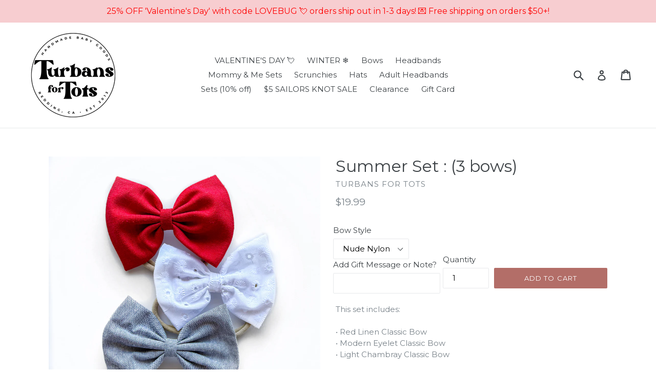

--- FILE ---
content_type: application/javascript
request_url: https://pixels.digitaljungle.io/20929.min.js
body_size: 7314
content:
'use strict';var generated_on='2021-07-23 11:40:41';var _slicedToArray=function(){function sliceIterator(arr,i){var _arr=[];var _n=true;var _d=false;var _e=undefined;try{for(var _i=arr[Symbol.iterator](),_s;!(_n=(_s=_i.next()).done);_n=true){_arr.push(_s.value);if(i&&_arr.length===i){break;}}}catch(err){_d=true;_e=err;}finally{try{if(!_n&&_i['return']){_i['return']();}}finally{if(_d){throw _e;}}}
return _arr;}
return function(arr,i){if(Array.isArray(arr)){return arr;}else if(Symbol.iterator in Object(arr)){return sliceIterator(arr,i);}else{throw new TypeError('Invalid attempt to destructure non-iterable instance');}};}();var currentURL=location.href;var pixels=['506715840411405'];var showGdprBanner=0;var showCcpaBanner=0;var limitToDomains=[''];var handlers={};!function(f,b,e,v,n,t,s){if(f.fbq){return;}
n=f.fbq=function(){n.callMethod?n.callMethod.apply(n,arguments):n.queue.push(arguments);};if(!f._fbq){f._fbq=n;}
n.push=n;n.loaded=!0;n.version='2.0';n.queue=[];t=b.createElement(e);t.async=!0;t.src=v;s=b.getElementsByTagName(e)[0];s.parentNode.insertBefore(t,s);}(window,document,'script','https://connect.facebook.net/en_US/fbevents.js');var jungleLoaded=false;var tryJungle=null;if(getUrlParameter('m_ac')!==null){tryJungle=setInterval(function(){loadJunglePixel();},50);}
function loadJunglePixel(){jungleLoaded=true;try{fbq('trackCustom','Jungle',{m_cl:getUrlParameter('m_cl'),m_vr:getUrlParameter('m_vr'),m_ac:getUrlParameter('m_ac'),m_cm:getUrlParameter('m_cm'),m_op:getUrlParameter('m_op'),m_gl:getUrlParameter('m_gl'),m_pl:getUrlParameter('m_pl'),m_pw:getUrlParameter('m_pw'),m_tm:getUrlParameter('m_tm'),m_cg:getUrlParameter('m_cg'),m_ci:getUrlParameter('m_ci'),m_ty:getUrlParameter('m_ty'),m_sy:getUrlParameter('m_sy'),m_cp:getUrlParameter('m_cp'),});}catch(err){jungleLoaded=false;}
if(jungleLoaded){clearInterval(tryJungle);}}
function getUrlParameter(name){name=name.replace(/[\[]/,'\\[').replace(/[\]]/,'\\]');var regex=new RegExp('[\\?&]'+name+'=([^&#]*)');var results=regex.exec(location.search);return results===null?null:decodeURIComponent(results[1].replace(/\+/g,' '));}
var canUsePixel=false;if(limitToDomains===null){canUsePixel=true;}else{var _iteratorNormalCompletion2=true;var _didIteratorError2=false;var _iteratorError2=undefined;try{for(var _iterator2=limitToDomains[Symbol.iterator](),_step2;!(_iteratorNormalCompletion2=(_step2=_iterator2.next()).done);_iteratorNormalCompletion2=true){var domain=_step2.value;if(currentURL.includes(domain,0)){canUsePixel=true;}}}catch(err){_didIteratorError2=true;_iteratorError2=err;}finally{try{if(!_iteratorNormalCompletion2&&_iterator2['return']){_iterator2['return']();}}finally{if(_didIteratorError2){throw _iteratorError2;}}}}
if(canUsePixel){fireMonkediaPixel(pixels,handlers);}
function fireMonkediaPixel(pixels,handlers,dataProcessingOptions=[]){var _iteratorNormalCompletion=true;var _didIteratorError=false;var _iteratorError=undefined;try{for(var _iterator=pixels[Symbol.iterator](),_step;!(_iteratorNormalCompletion=(_step=_iterator.next()).done);_iteratorNormalCompletion=true){var pixelID=_step.value;if(dataProcessingOptions.length){const limitedDataUse=dataProcessingOptions[0];const geolocationOption=dataProcessingOptions[1];const stateOfUser=dataProcessingOptions[2];fbq('dataProcessingOptions',[limitedDataUse],geolocationOption,stateOfUser);}
fbq('init',pixelID);}}catch(err){_didIteratorError=true;_iteratorError=err;}finally{try{if(!_iteratorNormalCompletion&&_iterator['return']){_iterator['return']();}}finally{if(_didIteratorError){throw _iteratorError;}}}
fbq('track','PageView');if(document.readyState==='complete'){fireMonkediaPixelEvents(pixels,handlers);}else{document.addEventListener('readystatechange',function(event){if(event.target.readyState==='complete'){fireMonkediaPixelEvents(pixels,handlers);}});}}
function fireMonkediaPixelEvents(pixels,handlers){Object.entries(handlers).forEach(function(_ref){var _ref2=_slicedToArray(_ref,2),urlFilter=_ref2[0],querySelectors=_ref2[1];if(urlFilter==='ALL'||currentURL.includes(urlFilter,0)){Object.entries(querySelectors).forEach(function(_ref3){var _ref4=_slicedToArray(_ref3,2),querySelector=_ref4[0],pixelEvents=_ref4[1];if(querySelector==='LOAD'){if(pixelEvents.action!=null){pixelEvents.action();}
if(pixelEvents.events!=null){var _iteratorNormalCompletion3=true;var _didIteratorError3=false;var _iteratorError3=undefined;try{for(var _iterator3=pixelEvents.events[Symbol.iterator](),_step3;!(_iteratorNormalCompletion3=(_step3=_iterator3.next()).done);_iteratorNormalCompletion3=true){var _event=_step3.value;if(_event.fireOnceKey!=null){if(localStorage.getItem(_event.fireOnceKey)!=null){return false;}
localStorage.setItem(_event.fireOnceKey,'true');}
if(_event.type.includes('Single')){for(const pixelID of pixels){fbq(_event.type||'track',pixelID,_event.eventName,_event.customData||{});}}else{fbq(_event.type||'track',_event.eventName,_event.customData||{});}}}catch(err){_didIteratorError3=true;_iteratorError3=err;}finally{try{if(!_iteratorNormalCompletion3&&_iterator3['return']){_iterator3['return']();}}finally{if(_didIteratorError3){throw _iteratorError3;}}}}}else{var items=document.querySelectorAll(querySelector);var _iteratorNormalCompletion4=true;var _didIteratorError4=false;var _iteratorError4=undefined;try{for(var _iterator4=items[Symbol.iterator](),_step4;!(_iteratorNormalCompletion4=(_step4=_iterator4.next()).done);_iteratorNormalCompletion4=true){var item=_step4.value;var _loop=function _loop(_event2){if(_event2.linkFilter!=null){var itemLink=item.getAttribute(_event2.linkFilter.attribute_name||'href');if(itemLink!=null){if(!itemLink.includes(_event2.linkFilter.filter)){return'continue';}}}
var eventTypes=_event2.events||'click';var eventListenerTypes=eventTypes.split(' ');var _iteratorNormalCompletion6=true;var _didIteratorError6=false;var _iteratorError6=undefined;try{for(var _iterator6=eventListenerTypes[Symbol.iterator](),_step6;!(_iteratorNormalCompletion6=(_step6=_iterator6.next()).done);_iteratorNormalCompletion6=true){var eventListenerType=_step6.value;item.addEventListener(eventListenerType,function(e){if(_event2.fireOnceKey!=null){if(localStorage.getItem(_event2.fireOnceKey)!=null){return false;}
localStorage.setItem(_event2.fireOnceKey,'true');}
if(_event2.type.includes('Single')){for(const pixelID of pixels){fbq(_event2.type||'track',pixelID,_event2.eventName,_event2.customData||{});}}else{fbq(_event2.type||'track',_event2.eventName,_event2.customData||{});}},false);}}catch(err){_didIteratorError6=true;_iteratorError6=err;}finally{try{if(!_iteratorNormalCompletion6&&_iterator6['return']){_iterator6['return']();}}finally{if(_didIteratorError6){throw _iteratorError6;}}}};var _iteratorNormalCompletion5=true;var _didIteratorError5=false;var _iteratorError5=undefined;try{for(var _iterator5=pixelEvents[Symbol.iterator](),_step5;!(_iteratorNormalCompletion5=(_step5=_iterator5.next()).done);_iteratorNormalCompletion5=true){var _event2=_step5.value;var _ret=_loop(_event2);if(_ret==='continue'){continue;}}}catch(err){_didIteratorError5=true;_iteratorError5=err;}finally{try{if(!_iteratorNormalCompletion5&&_iterator5['return']){_iterator5['return']();}}finally{if(_didIteratorError5){throw _iteratorError5;}}}}}catch(err){_didIteratorError4=true;_iteratorError4=err;}finally{try{if(!_iteratorNormalCompletion4&&_iterator4['return']){_iterator4['return']();}}finally{if(_didIteratorError4){throw _iteratorError4;}}}}});}});}